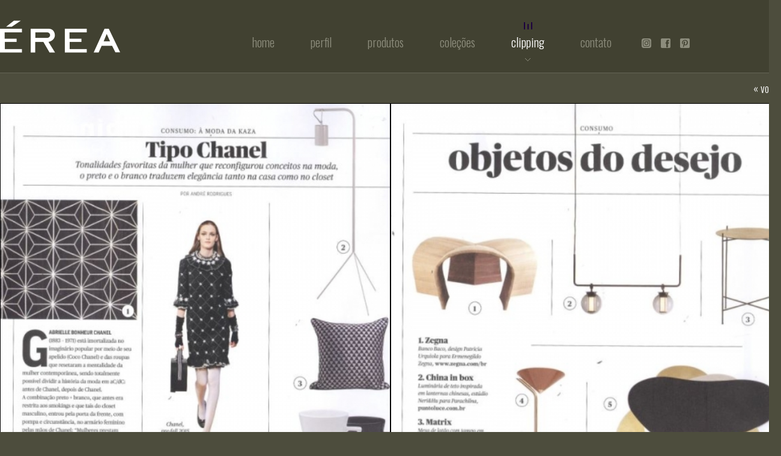

--- FILE ---
content_type: text/html; charset=UTF-8
request_url: https://erea.com.br/clipping/110
body_size: 6344
content:
<!doctype html>
<html lang="pt-BR">

<head>
    <meta charset="utf-8">
    <meta http-equiv="X-UA-Compatible" content="IE=edge">
    <meta name="viewport" content="width=device-width, initial-scale=1">
    <meta name="robots" content="index, follow">
    <meta name="csrf-token" content="MvF1dPzGyNHa9xbqzeVDE31AG47cpHCW0mMJ3TT2">
    <base href="https://erea.com.br">

    <meta name="author" content="Trupe Agência Criativa">
    <meta name="copyright" content="2026 Trupe Agência Criativa">
    <meta name="description" content="">
    <meta name="keywords" content="">

    <meta property="og:title" content="&Eacute;rea">
    <meta property="og:description" content="">
    <meta property="og:site_name" content="&Eacute;rea">
    <meta property="og:type" content="website">
    <meta property="og:url" content="https://erea.com.br/clipping/110">
    
    <title>&Eacute;rea</title>

    <link rel="stylesheet" href="https://erea.com.br/assets/css/vendor.main.css" async>
    <link rel="stylesheet" href="https://erea.com.br/assets/css/main.css" async>
    <link rel="stylesheet" href="https://erea.com.br/assets/vendor/slick-carousel/slick/slick.css" async>
    <link rel="stylesheet" href="https://erea.com.br/assets/vendor/slick-carousel/slick/slick-theme.css" async>

    <link rel="apple-touch-icon" sizes="57x57" href="https://erea.com.br/assets/img/favicon/apple-icon-57x57.png">
    <link rel="apple-touch-icon" sizes="60x60" href="https://erea.com.br/assets/img/favicon/apple-icon-60x60.png">
    <link rel="apple-touch-icon" sizes="72x72" href="https://erea.com.br/assets/img/favicon/apple-icon-72x72.png">
    <link rel="apple-touch-icon" sizes="76x76" href="https://erea.com.br/assets/img/favicon/apple-icon-76x76.png">
    <link rel="apple-touch-icon" sizes="114x114" href="https://erea.com.br/assets/img/favicon/apple-icon-114x114.png">
    <link rel="apple-touch-icon" sizes="120x120" href="https://erea.com.br/assets/img/favicon/apple-icon-120x120.png">
    <link rel="apple-touch-icon" sizes="144x144" href="https://erea.com.br/assets/img/favicon/apple-icon-144x144.png">
    <link rel="apple-touch-icon" sizes="152x152" href="https://erea.com.br/assets/img/favicon/apple-icon-152x152.png">
    <link rel="apple-touch-icon" sizes="180x180" href="https://erea.com.br/assets/img/favicon/apple-icon-180x180.png">
    <link rel="icon" type="image/png" sizes="192x192" href="https://erea.com.br/assets/img/favicon/android-icon-192x192.png">
    <link rel="icon" type="image/png" sizes="32x32" href="https://erea.com.br/assets/img/favicon/favicon-32x32.png">
    <link rel="icon" type="image/png" sizes="96x96" href="https://erea.com.br/assets/img/favicon/favicon-96x96.png">
    <link rel="icon" type="image/png" sizes="16x16" href="https://erea.com.br/assets/img/favicon/favicon-16x16.png">
    <link rel="manifest" href="https://erea.com.br/assets/img/favicon/manifest.json">
    <meta name="msapplication-TileColor" content="#ffffff">
    <meta name="msapplication-TileImage" content="https://erea.com.br/assets/img/favicon/ms-icon-144x144.png">
    <meta name="theme-color" content="#ffffff">

</head>

<body>
    <div class="wrapper">
                <div class="center">
            <header>
    <div class="center">
        <a href="https://erea.com.br" class="logo" alt="&Eacute;REA"></a>
        <button id="mobile-toggle" type="button" role="button">
            <span class="lines"></span>
        </button>
        <nav>
            <div class="itens-menu">
    <a href="https://erea.com.br" >Home</a>
    <a href="https://erea.com.br/perfil" >Perfil</a>
    
    <a href="https://erea.com.br/produtos"  id="menuProdutos">Produtos</a>
    <!-- SUBMENU CATEGORIAS -->
        
    <a href="https://erea.com.br/colecoes"  id="menuColecoes">Coleções</a>
    <!-- SUBMENU COLECOES -->
    
    <a href="https://erea.com.br/clipping"  class="active" >Clipping</a>
    <a href="https://erea.com.br/contato" >Contato</a>
    <div class="social">
                <a href="http://www.instagram.com/erea.casa" target="_blank" class="instagram"></a>
                        <a href="https://www.facebook.com/erea.casa" target="_blank" class="facebook"></a>
                        <a href="https://br.pinterest.com/ereacasa/" target="_blank" class="pinterest"></a>
            </div>
</div>        </nav>
    </div>
</header>            
<div class="content clipping-imagens">
    <div class="btn-voltar">
        <a href="https://erea.com.br/clipping" class="btn-voltar">« voltar</a>
    </div>
    <div class="center">
                <img src="https://erea.com.br/assets/img/clipping/kaza.jpg" class="clipping-img" alt="">
                <img src="https://erea.com.br/assets/img/clipping/kaza_01.jpg" class="clipping-img" alt="">
                <img src="https://erea.com.br/assets/img/clipping/kaza2.jpg" class="clipping-img" alt="">
            </div>
</div>

        </div>
                
            </div>


        <footer>
    <div class="footer">
        <p class="direitos">© 2026 &Eacute;REA • Todos os direitos reservados</p>
        <div class="trupe">
            <a class="link" href="http://www.trupe.net" target="_blank">Criação de sites: Trupe Agência Criativa</a>
            <img class="kombi" src="https://erea.com.br/assets/img/layout/kombi-trupe.png" alt="">
        </div>
    </div>
</footer>    
    <!-- AVISO DE COOKIES -->
        <div class="aviso-cookies">
        <p class="frase-cookies">Usamos cookies para personalizar o conteúdo, acompanhar anúncios e oferecer uma experiência de navegação mais segura a você. Ao continuar navegando em nosso site você concorda com o uso dessas informações. Leia nossa <a href="https://erea.com.br/politica-de-privacidade" target="_blank" class="link-politica">Política de Privacidade</a> e saiba mais.</p>
        <button class="aceitar-cookies">ACEITAR E FECHAR</button>
    </div>
    
    <script src="https://erea.com.br/assets/vendor/jquery/dist/jquery.min.js"></script>
    <script src="https://erea.com.br/assets/vendor/jquery-cycle2/build/jquery.cycle2.min.js" async></script>
    <script src="https://erea.com.br/assets/vendor/slick-carousel/slick/slick.min.js" async></script>
    <script src="https://erea.com.br/assets/js/masonry.min.js" async></script>
    <script src="https://erea.com.br/assets/js/imagesloaded.min.js" async></script>
    <script src="https://erea.com.br/assets/js/vendor.main.js" async></script>
    <script src="https://erea.com.br/assets/js/main.js" async></script>

    <script>
        var routeHome = 'https://erea.com.br' + "/";
    </script>

    </body>

</html>

--- FILE ---
content_type: text/css
request_url: https://erea.com.br/assets/css/main.css
body_size: 34019
content:
@import url(https://fonts.googleapis.com/css2?family=Oswald:wght@300;400;500&display=swap);html{font-family:sans-serif;line-height:1.15;-ms-text-size-adjust:100%;-webkit-text-size-adjust:100%}article,aside,footer,header,nav,section{display:block}h1{font-size:2em;margin:.67em 0}figcaption,figure,main{display:block}figure{margin:1em 40px}hr{box-sizing:content-box;height:0;overflow:visible}pre{font-family:monospace,monospace;font-size:1em}a{background-color:transparent;-webkit-text-decoration-skip:objects}a:active,a:hover{outline-width:0}abbr[title]{border-bottom:none;text-decoration:underline;text-decoration:underline dotted}b,strong{font-weight:inherit;font-weight:bolder}code,kbd,samp{font-family:monospace,monospace;font-size:1em}dfn{font-style:italic}mark{background-color:#ff0;color:#000}small{font-size:80%}sub,sup{font-size:75%;line-height:0;position:relative;vertical-align:baseline}sub{bottom:-.25em}sup{top:-.5em}audio,video{display:inline-block}audio:not([controls]){display:none;height:0}img{border-style:none}svg:not(:root){overflow:hidden}button,input,optgroup,select,textarea{font-family:sans-serif;font-size:100%;line-height:1.15;margin:0}button,input{overflow:visible}button,select{text-transform:none}[type=reset],[type=submit],button,html [type=button]{-webkit-appearance:button}[type=button]::-moz-focus-inner,[type=reset]::-moz-focus-inner,[type=submit]::-moz-focus-inner,button::-moz-focus-inner{border-style:none;padding:0}[type=button]:-moz-focusring,[type=reset]:-moz-focusring,[type=submit]:-moz-focusring,button:-moz-focusring{outline:1px dotted ButtonText}fieldset{border:1px solid silver;margin:0 2px;padding:.35em .625em .75em}legend{box-sizing:border-box;color:inherit;display:table;max-width:100%;padding:0;white-space:normal}progress{display:inline-block;vertical-align:baseline}textarea{overflow:auto}[type=checkbox],[type=radio]{box-sizing:border-box;padding:0}[type=number]::-webkit-inner-spin-button,[type=number]::-webkit-outer-spin-button{height:auto}[type=search]{-webkit-appearance:textfield;outline-offset:-2px}[type=search]::-webkit-search-cancel-button,[type=search]::-webkit-search-decoration{-webkit-appearance:none}::-webkit-file-upload-button{-webkit-appearance:button;font:inherit}details,menu{display:block}summary{display:list-item}canvas{display:inline-block}[hidden],template{display:none}*,:after,:before{box-sizing:border-box}::selection{background:#000;color:#fff}::-moz-selection{background:#000;color:#fff}a{text-decoration:none;color:inherit;transition:color .3s}p{line-height:1.5}.center{width:1260px;margin:0 auto}@media only screen and (max-width:1259px){.center{width:100%}}footer{position:relative;bottom:0;width:100%;height:35px;background:url(../img/layout/bg-textura.png);border-top:1px solid #656557;z-index:2}footer .footer{width:1300px;height:35px;margin:0 auto;display:-ms-flexbox;display:flex;-ms-flex-direction:row;flex-direction:row;-ms-align-items:center;align-items:center;-ms-justify-content:space-between;justify-content:space-between;padding:0}footer .footer .direitos{font-family:Verdana;font-size:9px;color:#fff;margin:0}footer .footer .trupe{display:-ms-flexbox;display:flex;-ms-align-items:center;align-items:center}footer .footer .trupe .link{font-family:Verdana;font-size:9px;color:#fff;margin:0}footer .footer .trupe .link.active,footer .footer .trupe .link.focus,footer .footer .trupe .link:hover{border-bottom:1px dotted #fff}footer .footer .trupe img{padding-left:10px}@media only screen and (max-width:1259px){footer{width:100%}footer .footer{width:90%;margin:0 auto}}@media only screen and (max-width:767px){footer{width:100%;height:50px}footer .footer{width:90%;margin:5px auto;height:40px;display:-ms-flexbox;display:flex;-ms-flex-direction:column;flex-direction:column;-ms-align-items:center;align-items:center}}header{width:100%;height:122px;background-color:#414131;border-bottom:1px solid #656557;z-index:999}header .center{display:-ms-flexbox;display:flex;-ms-flex-direction:row;flex-direction:row;-ms-align-items:center;align-items:center;width:1300px!important;height:122px;margin:0 auto;position:relative}header .center .logo{width:30%;height:100%;margin:0;background:url(../img/layout/marca-erea.png) no-repeat 0;text-indent:-9999px}header .center nav{padding:0;width:70%;height:100%;margin:0}header .center nav div.itens-menu{height:100%;display:-ms-flexbox;display:flex;-ms-align-items:center;align-items:center;-ms-justify-content:flex-start;justify-content:flex-start}header .center nav div.itens-menu a{height:100%;padding:6.5% 30px;margin:0;font-family:Oswald,Verdana,Arial,sans-serif;font-size:20px;font-weight:400;font-weight:300;color:#8c8c7c;text-transform:lowercase;background-image:url(../img/layout/marcador-menu.png),url(../img/layout/seta-abaixo.png);background-position:center -37px,center 160px;background-repeat:no-repeat,no-repeat;transition:all .3s ease-in}header .center nav div.itens-menu a.active,header .center nav div.itens-menu a.focus,header .center nav div.itens-menu a:hover{color:#fff;background-image:url(../img/layout/marcador-menu.png),url(../img/layout/seta-abaixo.png);background-position:center 37px,center 97px;background-repeat:no-repeat,no-repeat}header .center nav div.itens-menu .social{height:100%;width:80px;display:-ms-flexbox;display:flex;-ms-align-items:center;align-items:center;-ms-justify-content:space-between;justify-content:space-between;margin:0 20px;padding:2.5% 0 0}header .center nav div.itens-menu .social a{display:block;width:16px;height:16px;padding:0;position:relative}header .center nav div.itens-menu .social a:after{content:"";display:block;width:16px;height:16px;top:0;left:0;position:absolute;-ms-filter:"progid:DXImageTransform.Microsoft.Alpha(Opacity=0)";filter:alpha(opacity=0);opacity:0;transition:opacity .1s ease-in}header .center nav div.itens-menu .social a.instagram{background:url(../img/layout/erea-ico-insta.png) center 0 no-repeat}header .center nav div.itens-menu .social a.instagram.active,header .center nav div.itens-menu .social a.instagram.focus,header .center nav div.itens-menu .social a.instagram:hover{background:url(../img/layout/erea-ico-insta.png) center -16px no-repeat}header .center nav div.itens-menu .social a.facebook{background:url(../img/layout/erea-ico-fb.png) center 0 no-repeat}header .center nav div.itens-menu .social a.facebook.active,header .center nav div.itens-menu .social a.facebook.focus,header .center nav div.itens-menu .social a.facebook:hover{background:url(../img/layout/erea-ico-fb.png) center -16px no-repeat}header .center nav div.itens-menu .social a.pinterest{background:url(../img/layout/erea-ico-pint.png) center 0 no-repeat}header .center nav div.itens-menu .social a.pinterest.active,header .center nav div.itens-menu .social a.pinterest.focus,header .center nav div.itens-menu .social a.pinterest:hover{background:url(../img/layout/erea-ico-pint.png) center -16px no-repeat}header .center nav div.itens-menu .submenu-categorias{position:absolute;width:auto;height:auto;margin:0;padding:20px 30px;top:122px;left:42%;-ms-flex-direction:column;flex-direction:column;-ms-align-items:flex-start;align-items:flex-start;list-style:none;background-color:#414131;border-bottom:2px solid #1d003f;z-index:1}header .center nav div.itens-menu .submenu-categorias li{padding:2px}header .center nav div.itens-menu .submenu-categorias li .categoria{font-family:Oswald,Verdana,Arial,sans-serif;font-size:20px;font-weight:400;font-weight:300;color:#8c8c7c;text-transform:lowercase;padding:0;background-image:none;background-position:none;background-repeat:none}header .center nav div.itens-menu .submenu-categorias li .categoria.active,header .center nav div.itens-menu .submenu-categorias li .categoria.focus,header .center nav div.itens-menu .submenu-categorias li .categoria:hover{color:#fff;background-image:none;background-position:none;background-repeat:none}header .center nav div.itens-menu .submenu-colecoes{position:absolute;width:auto;height:auto;margin:0;padding:20px;top:122px;left:51%;-ms-flex-direction:column;flex-direction:column;-ms-align-items:flex-start;align-items:flex-start;list-style:none;background-color:#414131;border-bottom:2px solid #1d003f;z-index:1}header .center nav div.itens-menu .submenu-colecoes li{padding:5px}header .center nav div.itens-menu .submenu-colecoes li .colecao{font-family:Oswald,Verdana,Arial,sans-serif;font-size:20px;font-weight:400;font-weight:300;color:#8c8c7c;text-transform:lowercase;background-image:none;background-position:none;background-repeat:none}header .center nav div.itens-menu .submenu-colecoes li .colecao.active,header .center nav div.itens-menu .submenu-colecoes li .colecao.focus,header .center nav div.itens-menu .submenu-colecoes li .colecao:hover{color:#fff;background-image:none;background-position:none;background-repeat:none}@media only screen and (max-width:1259px){header{width:100%}header .center{width:100%!important;margin:0 auto;padding:0 5%;height:122px}header .center .logo{width:65%;height:100%}header .center nav{position:absolute;display:none;width:100%;height:auto;left:0;top:122px;margin:0;padding-right:0;float:right;z-index:9999}header .center nav div.itens-menu{display:-ms-flexbox;display:flex;-ms-flex-direction:column;flex-direction:column;-ms-align-items:flex-end;align-items:flex-end;background-color:#414131;width:100%;padding:15px 3%;margin:0;height:auto}header .center nav div.itens-menu a{width:100%;height:40px;text-align:end;padding:0 5%}header .center nav div.itens-menu a.active,header .center nav div.itens-menu a.focus,header .center nav div.itens-menu a:hover{color:#fff;background-image:url(../img/layout/marcador-menu.png),url(../img/layout/seta-abaixo.png);background-position:77% 35%,100% 35%;background-repeat:no-repeat,no-repeat}header .center nav div.itens-menu .social{height:100%;width:150px;padding:0 30px 0 60px}header .center nav div.itens-menu .submenu-categorias{top:0;left:53%;padding:10px 30px}header .center nav div.itens-menu .submenu-categorias li{padding:1px}header .center nav div.itens-menu .submenu-categorias li .categoria{font-family:Oswald,Verdana,Arial,sans-serif;font-size:16px;font-weight:400;font-weight:300}header .center nav div.itens-menu .submenu-colecoes{padding:10px 30px;top:110px;left:58%;white-space:nowrap}header .center nav div.itens-menu .submenu-colecoes li{padding:1px}header .center nav div.itens-menu .submenu-colecoes li .colecao{font-family:Oswald,Verdana,Arial,sans-serif;font-size:16px;font-weight:400;font-weight:300}}@media only screen and (max-width:1259px) and (max-width:767px){header a{width:50%;padding:0 10%}}@media only screen and (max-width:1259px) and (max-width:767px){header .submenu-categorias,header .submenu-colecoes{display:none!important}}#mobile-toggle{display:block;background-color:transparent;border:0;position:relative;height:100%;width:28px;outline:0;padding:0;cursor:pointer;margin:0 0 0 39%}@media only screen and (min-width:1260px){#mobile-toggle{display:none}}@media only screen and (max-width:767px){#mobile-toggle{margin:0 0 0 auto}}#mobile-toggle .lines{position:relative}#mobile-toggle .lines,#mobile-toggle .lines:after,#mobile-toggle .lines:before{display:block;width:100%;height:4px;background-color:gray;transition:.3s ease;border-radius:3px}#mobile-toggle .lines:after,#mobile-toggle .lines:before{content:"";position:absolute;left:0}#mobile-toggle .lines:before{top:7px}#mobile-toggle .lines:after{top:-7px}#mobile-toggle.close .lines{display:block;background:transparent}#mobile-toggle.close .lines:after,#mobile-toggle.close .lines:before{transform-origin:50% 50%;top:0}#mobile-toggle.close .lines:before{transform:rotate(45deg)}#mobile-toggle.close .lines:after{transform:rotate(-45deg)}#mobile-toggle.close .lines-home{background:transparent}#mobile-toggle.close .lines-home:after,#mobile-toggle.close .lines-home:before{transform-origin:50% 50%;top:0}#mobile-toggle.close .lines-home:before{transform:rotate(45deg)}#mobile-toggle.close .lines-home:after{transform:rotate(-45deg)}.aviso-cookies{display:-ms-flexbox;display:flex;width:100%;margin:0;-ms-flex-direction:row;flex-direction:row;-ms-align-items:flex-start;align-items:flex-start;-ms-justify-content:center;justify-content:center;bottom:0;background-color:rgba(0,0,0,.8);position:fixed;z-index:9;padding:25px 7%}.aviso-cookies .frase-cookies{width:80%;font-family:Verdana;font-size:14px;color:#fff;margin:0}.aviso-cookies .frase-cookies .link-politica{text-decoration:underline}.aviso-cookies .frase-cookies .link-politica:focus,.aviso-cookies .frase-cookies .link-politica:hover{font-weight:700}.aviso-cookies .aceitar-cookies{width:20%;font-family:Verdana;font-size:14px;color:#fff;background-color:#01669c;border:none;border-radius:5px;height:40px;margin-left:20px;font-weight:600;cursor:pointer;outline:none}.aviso-cookies .aceitar-cookies:focus,.aviso-cookies .aceitar-cookies:hover{background-color:#003d5d}@media only screen and (max-width:1259px){.aviso-cookies .aceitar-cookies,.aviso-cookies .frase-cookies{font-size:13px}}@media only screen and (max-width:1259px) and (max-width:767px){.aviso-cookies{-ms-flex-direction:column;flex-direction:column;-ms-align-items:center;align-items:center;padding:20px}}@media only screen and (max-width:1259px) and (max-width:767px){.aviso-cookies .frase-cookies{font-size:11px;width:100%;text-align:center}}@media only screen and (max-width:1259px) and (max-width:767px){.aviso-cookies .aceitar-cookies{font-size:12px;width:100%;text-align:center;margin-left:0;margin-top:10px}}body,html{height:100%;font-family:Oswald,Verdana,Helvetica,Arial,sans-serif}body{background-color:#4d4d3d;margin:0;padding:0;overflow-x:hidden;position:relative}body .wrapper{width:100%;min-height:calc(100% - 35px);position:relative}body .wrapper .center{width:100%}body .wrapper .center:after,body .wrapper .center:before{content:" ";display:table}body .wrapper .center:after{clear:both}body .wrapper .center .content{width:100%}@media only screen and (max-width:1259px){body{min-height:auto}body .center{width:100%}body .center .content{width:100%;float:none}}@media only screen and (max-width:767px){body{min-height:auto}body .wrapper,body .wrapper .center .content{width:100%}}.not-found{width:100%;text-align:center;padding:280px 0}@media only screen and (min-width:768px) and (max-width:1259px){.not-found{padding:160px 5%}}@media only screen and (max-width:767px){.not-found{padding:100px 5%}}.not-found h1{display:inline-block;padding:15px 18px;letter-spacing:1px;text-transform:uppercase;border:2px solid #e02227;color:#e02227;montserrat:11 bold;line-height:1}.clippings{width:100%;height:auto}.clippings .center{width:1300px!important;margin:50px auto 120px;display:-ms-flexbox;display:flex;-ms-flex-wrap:wrap;flex-wrap:wrap;height:100%}.clippings .center .clipping{width:18.5%;margin:0 15px 35px 0;transition:all .3s ease-in}.clippings .center .clipping img{position:relative;width:100%;height:320px;top:0;left:0;border:1px solid #000}.clippings .center .clipping p.titulo{position:relative;width:100%;font-family:Oswald,Verdana,Arial,sans-serif;font-size:16px;font-weight:400;color:#000;text-align:start;margin:0}.clippings .center .clipping:active,.clippings .center .clipping:focus,.clippings .center .clipping:hover{-ms-filter:"progid:DXImageTransform.Microsoft.Alpha(Opacity=70)";filter:alpha(opacity=70);opacity:.7}.clippings .center .clipping:active img,.clippings .center .clipping:focus img,.clippings .center .clipping:hover img{border:1px solid #8c8c7c}.clippings .center .clipping:active p.titulo,.clippings .center .clipping:focus p.titulo,.clippings .center .clipping:hover p.titulo{color:#8c8c7c}.clippings .btn-clipping{position:absolute;bottom:0;right:calc(50% - 180px/2);margin:20px 0;width:180px;height:45px;font-family:Oswald,Verdana,Arial,sans-serif;font-size:20px;font-weight:400;color:#000;border:1px solid #000;border-radius:0;background:transparent;outline:none}.clippings .btn-clipping:hover{color:#8c8c8c;border:1px solid #8c8c8c}@media only screen and (max-width:767px){.clippings .btn-clipping{width:200px;right:0;left:0;margin:20px auto}}@media only screen and (max-width:1259px){.clippings{width:100%}.clippings .center{width:90%!important;margin:30px auto 50px}.clippings .center .clipping{width:31%}.clippings .center .clipping img{height:350px}}@media only screen and (max-width:767px){.clippings{width:100%}.clippings .center{width:90%!important;margin:30px auto 50px;display:-ms-flexbox;display:flex;-ms-flex-direction:column;flex-direction:column;-ms-align-items:center;align-items:center}.clippings .center .clipping{width:75%;margin:0 auto 35px;margin-left:12%}.clippings .center .clipping p.titulo{font-family:Oswald,Verdana,Arial,sans-serif;font-size:18px;font-weight:400}}.clipping-imagens{width:100%;height:auto}.clipping-imagens .btn-voltar{width:1300px;margin:15px auto;display:-ms-flexbox;display:flex;-ms-justify-content:flex-end;justify-content:flex-end}.clipping-imagens .btn-voltar a.btn-voltar{margin:0;font-family:Oswald,Verdana,Arial,sans-serif;font-size:18px;font-weight:400;font-weight:300;color:#fff;transition:all .3s ease-in}.clipping-imagens .btn-voltar a.btn-voltar:active,.clipping-imagens .btn-voltar a.btn-voltar:focus,.clipping-imagens .btn-voltar a.btn-voltar:hover{color:#1d003f}.clipping-imagens .center{width:1300px!important;margin:0 auto 30px;display:-ms-flexbox;display:flex;-ms-flex-wrap:wrap;flex-wrap:wrap}.clipping-imagens .center .clipping-img{width:50%;margin:0;border:1px solid #000}@media only screen and (max-width:1259px){.clipping-imagens{width:100%}.clipping-imagens .btn-voltar{width:90%;margin:15px auto}.clipping-imagens .center{width:90%!important;margin:30px auto}}@media only screen and (max-width:767px){.clipping-imagens{width:100%}.clipping-imagens .center{width:90%!important;margin:30px auto;display:-ms-flexbox;display:flex;-ms-flex-direction:column;flex-direction:column;-ms-align-items:center;align-items:center}.clipping-imagens .center .clipping-img{width:75%;margin:0}}.colecoes{width:100%;height:auto}.colecoes .center{position:relative;width:1300px!important;display:-ms-flexbox;display:flex;-ms-flex-direction:column;flex-direction:column;-ms-align-items:center;align-items:center;margin:50px auto}.colecoes .center .colecao{font-family:Oswald,Verdana,Arial,sans-serif;font-size:20px;font-weight:400;color:#8c8c7c;font-weight:300;text-align:center;text-transform:uppercase;transition:all .3s ease-in;padding:10px 0}.colecoes .center .colecao:active,.colecoes .center .colecao:focus,.colecoes .center .colecao:hover{color:#fff}@media only screen and (max-width:1259px){.colecoes{width:100%}.colecoes .center{width:90%!important;margin:30px auto}}.colecoes-produtos{width:100%;height:auto}.colecoes-produtos .caminho{position:relative;width:1300px!important;display:-ms-flexbox;display:flex;-ms-flex-direction:row;flex-direction:row;-ms-align-items:center;align-items:center;margin:0 auto;border-bottom:2px solid #656557}.colecoes-produtos .caminho p.pt-prod{color:#8c8c7c;margin:10px 2px 10px 0}.colecoes-produtos .caminho p.pt-colecao,.colecoes-produtos .caminho p.pt-prod{font-family:Oswald,Verdana,Arial,sans-serif;font-size:18px;font-weight:400;font-weight:300}.colecoes-produtos .caminho p.pt-colecao{color:#1d003f;text-transform:uppercase;margin:10px 0 10px 2px}.colecoes-produtos .caminho .loading{background:url(../img/layout/ajax-loader.gif);width:16px;height:16px}.colecoes-produtos .produtos{width:100%;display:-ms-flexbox;display:flex;-ms-flex-wrap:wrap;flex-wrap:wrap;margin:40px 0}.colecoes-produtos .produtos .produto{width:33.33%;height:250px;margin:0;text-align:center;transition:all .1s ease-in}.colecoes-produtos .produtos .produto img{max-height:210px;margin:20px auto}.colecoes-produtos .produtos .produto:active,.colecoes-produtos .produtos .produto:focus,.colecoes-produtos .produtos .produto:hover{border-top:2px solid #1d003f;background:url(../img/layout/bg-textura.png) 0 0 repeat}@media only screen and (max-width:1259px){.colecoes-produtos{width:100%}.colecoes-produtos .caminho{width:90%!important;margin:0 auto}.colecoes-produtos .produtos{width:100%}.colecoes-produtos .produtos .produto{width:50%;height:250px}}@media only screen and (max-width:767px){.colecoes-produtos{width:100%;overflow:hidden}.colecoes-produtos .produtos{width:100%;display:-ms-flexbox;display:flex;-ms-flex-direction:column;flex-direction:column;margin:20px 0}.colecoes-produtos .produtos .produto{width:100%;height:250px}.colecoes-produtos .produtos .produto img{max-width:90%}}.contato{width:100%;height:auto;display:-ms-flexbox;display:flex;-ms-flex-direction:row;flex-direction:row;margin:50px 0}.contato .contato-mapa{width:50%}.contato .contato-mapa iframe{width:90%}.contato .contato-form{width:50%}.contato .contato-form .telefone{margin:0;font-family:Oswald,Verdana,Arial,sans-serif;font-size:22px;font-weight:400;color:#8c8c7c;font-weight:300}.contato .contato-form .end-completo{margin:20px 0}.contato .contato-form .end-completo p{margin:0;font-size:18px}.contato .contato-form .end-completo p,.contato .contato-form .fale-conosco{font-family:Oswald,Verdana,Arial,sans-serif;font-weight:400;color:#8c8c7c;font-weight:300}.contato .contato-form .fale-conosco{margin:50px 0 10px;font-size:16px;text-transform:uppercase}.contato .contato-form form{width:70%;display:-ms-flexbox;display:flex;-ms-flex-direction:column;flex-direction:column}.contato .contato-form form input[type=email],.contato .contato-form form input[type=text]{margin:0 0 2px;border:none;height:30px;padding:0 10px;outline:none;font-family:Verdana;font-size:12px;font-weight:300;color:#8c8c7c;background-color:#414131}.contato .contato-form form input[type=email]::-webkit-input-placeholder,.contato .contato-form form input[type=text]::-webkit-input-placeholder{color:#8c8c7c;background-color:#414131}.contato .contato-form form input[type=email]:-moz-placeholder,.contato .contato-form form input[type=email]::-moz-placeholder,.contato .contato-form form input[type=text]:-moz-placeholder,.contato .contato-form form input[type=text]::-moz-placeholder{color:#8c8c7c;background-color:#414131}.contato .contato-form form input[type=email]:-ms-input-placeholder,.contato .contato-form form input[type=text]:-ms-input-placeholder{color:#8c8c7c;background-color:#414131}.contato .contato-form form input[type=email]:focus,.contato .contato-form form input[type=email]:hover,.contato .contato-form form input[type=text]:focus,.contato .contato-form form input[type=text]:hover{font-weight:700}.contato .contato-form form textarea{margin:0 0 2px;border:none;height:120px;padding:10px;outline:none;font-family:Verdana;font-size:12px;font-weight:300;color:#8c8c7c;background-color:#414131}.contato .contato-form form textarea::-webkit-input-placeholder{color:#8c8c7c;background-color:#414131}.contato .contato-form form textarea:-moz-placeholder,.contato .contato-form form textarea::-moz-placeholder{color:#8c8c7c;background-color:#414131}.contato .contato-form form textarea:-ms-input-placeholder{color:#8c8c7c;background-color:#414131}.contato .contato-form form textarea:focus,.contato .contato-form form textarea:hover{font-weight:700}.contato .contato-form form .btn-contato{margin:15px 0;border:none;border-radius:0;text-align:right;font-family:Oswald,Verdana,Arial,sans-serif;font-size:22px;font-weight:400;background-color:transparent;color:#8c8c7c;font-weight:300;text-transform:uppercase;outline:none;transition:all .3s ease-in}.contato .contato-form form .btn-contato:active,.contato .contato-form form .btn-contato:focus,.contato .contato-form form .btn-contato:hover{color:#1d003f}.contato .contato-form form:after,.contato .contato-form form:before{content:" ";display:table}.contato .contato-form form:after{clear:both}.contato .contato-form form .flash{display:-ms-flexbox;display:flex;-ms-flex-direction:column;flex-direction:column;-ms-align-items:center;align-items:center;-ms-justify-content:space-around;justify-content:space-around;margin:0;width:100%;height:60px;font-family:Oswald,Verdana,Arial,sans-serif;font-size:14px;font-weight:400;font-weight:300;padding:10px;border-radius:0}.contato .contato-form form .flash>p{margin:0}.contato .contato-form form .flash.flash-erro{border:2px solid #e02227;background:#e02227;color:#fff}.contato .contato-form form .flash.flash-sucesso{border:2px solid #2caf2c;background:#2caf2c;color:#fff}@media only screen and (max-width:1259px){.contato{width:100%;margin:30px 0}.contato .contato-form form{width:90%}}@media only screen and (max-width:767px){.contato{-ms-flex-direction:column;flex-direction:column}.contato .contato-mapa{width:90%;margin:0 auto}.contato .contato-mapa iframe{width:100%}.contato .contato-form{width:90%;margin:20px auto}.contato .contato-form form{width:100%}}.banners{height:calc(100% - 122px);z-index:-1;background-color:#4d4d3d;overflow-y:hidden}.banners,.banners .banner{position:absolute;width:100%}.banners .banner{height:100%;margin:0 auto;top:0;left:0;background-size:100% auto;background-position:50%;background-repeat:no-repeat}@media only screen and (max-width:767px){.banners .banner{background-size:cover;background-position:center 100%}}.perfil{position:relative;width:1300px!important;display:-ms-flexbox;display:flex;-ms-align-items:start;align-items:start;-ms-justify-content:center;justify-content:center;margin:50px auto}.perfil img{position:relative;width:40%;height:auto;padding:0;margin:0}.perfil .perfil-texto{position:relative;background-color:transparent;width:60%;height:auto;padding:0 30px 0 50px}.perfil .perfil-texto p{margin:0 0 20px;font-family:Verdana;font-size:14px;font-weight:300;color:#fff;text-align:left;line-height:2.1}@media only screen and (max-width:1259px){.perfil{width:100%!important;margin:30px auto}.perfil img{width:40%;margin-left:5%}.perfil .perfil-texto{max-width:60%;padding:0 20px 0 30px;margin-right:5%}.perfil .perfil-texto p{font-size:11px}}@media only screen and (max-width:767px){.perfil{-ms-flex-direction:column;flex-direction:column}.perfil img{width:100%;margin:0}.perfil .perfil-texto{min-width:90%;margin:0 auto;padding:20px 0 0}.perfil .perfil-texto p{font-size:14px}}.politica-de-privacidade{position:relative;width:1300px!important;margin:50px auto}.politica-de-privacidade .titulo{font-family:Verdana;font-size:18px;font-weight:600;color:#fff;margin-bottom:30px}.politica-de-privacidade .texto{position:relative;background-color:transparent;width:100%;height:auto;padding:0;font-family:Verdana;font-size:14px;font-weight:300;color:#fff}.politica-de-privacidade .texto p{margin:0 0 20px;text-align:left;line-height:2.1}@media only screen and (max-width:1259px){.politica-de-privacidade{width:90%!important}.politica-de-privacidade .titulo{font-size:16px}.politica-de-privacidade .texto{font-size:12px}}.produtos{width:100%;height:auto}.produtos .center{position:relative;width:1300px!important;display:-ms-flexbox;display:flex;-ms-flex-direction:column;flex-direction:column;-ms-align-items:center;align-items:center;margin:50px auto}.produtos .center .categoria{font-family:Oswald,Verdana,Arial,sans-serif;font-size:20px;font-weight:400;color:#8c8c7c;font-weight:300;text-align:center;text-transform:uppercase;transition:all .3s ease-in;padding:10px 0}.produtos .center .categoria:active,.produtos .center .categoria:focus,.produtos .center .categoria:hover{color:#fff}@media only screen and (max-width:1259px){.produtos{width:100%}.produtos .center{width:90%!important;margin:30px auto}}.produtos-categoria{width:100%;height:auto}.produtos-categoria .caminho{position:relative;width:1300px!important;display:-ms-flexbox;display:flex;-ms-flex-direction:row;flex-direction:row;-ms-align-items:center;align-items:center;margin:0 auto;border-bottom:2px solid #656557}.produtos-categoria .caminho p.pt-prod{color:#8c8c7c;margin:10px 2px 10px 0}.produtos-categoria .caminho p.pt-categ,.produtos-categoria .caminho p.pt-prod{font-family:Oswald,Verdana,Arial,sans-serif;font-size:18px;font-weight:400;font-weight:300}.produtos-categoria .caminho p.pt-categ{color:#1d003f;text-transform:uppercase;margin:10px 0 10px 2px}.produtos-categoria .caminho .loading{background:url(../img/layout/ajax-loader.gif);width:16px;height:16px}.produtos-categoria .produtos{width:100%;display:-ms-flexbox;display:flex;-ms-flex-wrap:wrap;flex-wrap:wrap;margin:40px 0}.produtos-categoria .produtos .produto{width:33.33%;height:250px;margin:0;text-align:center;transition:all .1s ease-in}.produtos-categoria .produtos .produto img{max-height:210px;margin:20px auto}.produtos-categoria .produtos .produto:active,.produtos-categoria .produtos .produto:focus,.produtos-categoria .produtos .produto:hover{border-top:2px solid #1d003f;background:url(../img/layout/bg-textura.png) 0 0 repeat}@media only screen and (max-width:1259px){.produtos-categoria{width:100%}.produtos-categoria .caminho{width:90%!important;margin:0 auto}.produtos-categoria .produtos{width:100%}.produtos-categoria .produtos .produto{width:50%;height:250px}}@media only screen and (max-width:767px){.produtos-categoria{width:100%;overflow:hidden}.produtos-categoria .produtos{width:100%;display:-ms-flexbox;display:flex;-ms-flex-direction:column;flex-direction:column;margin:20px 0}.produtos-categoria .produtos .produto{width:100%;height:250px}.produtos-categoria .produtos .produto img{max-width:90%}}.produtos-detalhes{height:auto;width:1300px!important;margin:0 auto}.produtos-detalhes .nav-produtos{border-bottom:2px solid #656557;-ms-align-items:center;align-items:center;-ms-justify-content:space-between;justify-content:space-between}.produtos-detalhes .nav-produtos,.produtos-detalhes .nav-produtos .caminho{display:-ms-flexbox;display:flex;-ms-flex-direction:row;flex-direction:row}.produtos-detalhes .nav-produtos .caminho p.pt-prod{font-family:Oswald,Verdana,Arial,sans-serif;font-size:18px;font-weight:400;font-weight:300;color:#8c8c7c;margin:10px 2px 10px 0}.produtos-detalhes .nav-produtos .caminho p.pt-categ{font-family:Oswald,Verdana,Arial,sans-serif;font-size:18px;font-weight:400;font-weight:300;color:#1d003f;text-transform:uppercase;margin:10px 0 10px 2px}.produtos-detalhes .nav-produtos .btn-voltar{font-family:Oswald,Verdana,Arial,sans-serif;font-size:18px;font-weight:400;font-weight:300;color:#fff;transition:all .3s ease-in}.produtos-detalhes .nav-produtos .btn-voltar:active,.produtos-detalhes .nav-produtos .btn-voltar:focus,.produtos-detalhes .nav-produtos .btn-voltar:hover{color:#1d003f}.produtos-detalhes .detalhes{width:100%;display:-ms-flexbox;display:flex;-ms-flex-direction:row;flex-direction:row;-ms-align-items:flex-start;align-items:flex-start;margin:30px auto}.produtos-detalhes .detalhes .detalhes-img{width:55%;display:-ms-flexbox;display:flex;-ms-justify-content:center;justify-content:center}.produtos-detalhes .detalhes .detalhes-img img{max-width:470px;max-height:470px}.produtos-detalhes .detalhes .detalhes-variacoes{width:45%;display:-ms-flexbox;display:flex;-ms-flex-direction:row;flex-direction:row;-ms-align-items:flex-start;align-items:flex-start}.produtos-detalhes .detalhes .detalhes-variacoes .variacoes{width:26%;margin:0;display:-ms-flexbox;display:flex;-ms-flex-direction:column;flex-direction:column;-ms-align-items:center;align-items:center}.produtos-detalhes .detalhes .detalhes-variacoes .variacoes .nav{height:10px;display:block;width:150px;transition:all .3s ease-in}.produtos-detalhes .detalhes .detalhes-variacoes .variacoes .nav.nav-up{background:url(../img/layout/seta-acima.png) #414131 50% no-repeat;margin-bottom:2px}.produtos-detalhes .detalhes .detalhes-variacoes .variacoes .nav.nav-up:hover{background:url(../img/layout/seta-acima.png) #1d003f 50% no-repeat}.produtos-detalhes .detalhes .detalhes-variacoes .variacoes .nav.nav-down{background:url(../img/layout/seta-abaixo.png) #414131 50% no-repeat}.produtos-detalhes .detalhes .detalhes-variacoes .variacoes .nav.nav-down:hover{background:url(../img/layout/seta-abaixo.png) #1d003f 50% no-repeat}.produtos-detalhes .detalhes .detalhes-variacoes .variacoes .itens-variacoes{display:contents;height:450px;position:relative}.produtos-detalhes .detalhes .detalhes-variacoes .variacoes .itens-variacoes .variacao{display:block;width:150px;height:150px;background:url(../img/layout/bg-textura.png);margin-bottom:2px;border-right:2px solid #414131;border-left:2px solid #414131;transition:all .3s ease-in}.produtos-detalhes .detalhes .detalhes-variacoes .variacoes .itens-variacoes .variacao img{display:block;max-width:120px;max-height:120px;margin:15px auto}.produtos-detalhes .detalhes .detalhes-variacoes .variacoes .itens-variacoes .variacao.variacao-ativo,.produtos-detalhes .detalhes .detalhes-variacoes .variacoes .itens-variacoes .variacao:active,.produtos-detalhes .detalhes .detalhes-variacoes .variacoes .itens-variacoes .variacao:focus,.produtos-detalhes .detalhes .detalhes-variacoes .variacoes .itens-variacoes .variacao:hover{border-right:2px solid #1d003f;border-left:2px solid #1d003f}.produtos-detalhes .detalhes .detalhes-variacoes .detalhes-dados{width:74%;padding:20px 0 50px 50px}.produtos-detalhes .detalhes .detalhes-variacoes .detalhes-dados .titulo{font-family:Oswald,Verdana,Arial,sans-serif;font-size:18px;font-weight:400;color:#fff;text-transform:capitalize}.produtos-detalhes .detalhes .detalhes-variacoes .detalhes-dados .texto{font-family:Oswald,Verdana,Arial,sans-serif;font-size:15px;font-weight:400;font-weight:300;color:#272719;padding-top:20px}@media only screen and (max-width:1259px){.produtos-detalhes{width:90%!important}.produtos-detalhes .detalhes{-ms-flex-direction:column;flex-direction:column}.produtos-detalhes .detalhes .detalhes-img,.produtos-detalhes .detalhes .detalhes-img img{width:100%}.produtos-detalhes .detalhes .detalhes-variacoes{width:100%;padding:20px 0}.produtos-detalhes .detalhes .detalhes-variacoes .variacoes{width:25%}.produtos-detalhes .detalhes .detalhes-variacoes .detalhes-dados{width:75%;padding:0 0 50px 50px}}@media only screen and (max-width:1259px) and (max-width:767px){.produtos-detalhes .variacoes{width:40%!important}}@media only screen and (max-width:1259px) and (max-width:767px){.produtos-detalhes .detalhes-dados{width:60%!important;padding:0 0 0 20px!important}}

--- FILE ---
content_type: application/javascript
request_url: https://erea.com.br/assets/js/main.js
body_size: 4594
content:
!function(e){function o(i){if(t[i])return t[i].exports;var a=t[i]={i:i,l:!1,exports:{}};return e[i].call(a.exports,a,a.exports,o),a.l=!0,a.exports}var t={};o.m=e,o.c=t,o.i=function(e){return e},o.d=function(e,t,i){o.o(e,t)||Object.defineProperty(e,t,{configurable:!1,enumerable:!0,get:i})},o.n=function(e){var t=e&&e.__esModule?function(){return e.default}:function(){return e};return o.d(t,"a",t),t},o.o=function(e,o){return Object.prototype.hasOwnProperty.call(e,o)},o.p="",o(o.s=18)}({0:function(e,o,t){"use strict";function i(e){return e&&e.__esModule?e:{default:e}}var a=t(4),n=i(a),c=t(5),s=i(c);(0,n.default)(),(0,s.default)(),$(document).ready(function(){$(".banners").cycle({slides:".banner"}),$("#menuProdutos, .submenu-categorias").mouseenter(function(){$(".submenu-categorias").css("display","flex")}),$("#menuProdutos, .submenu-categorias").mouseleave(function(){$(".submenu-categorias").css("display","none")}),$("#menuColecoes, .submenu-colecoes").mouseenter(function(){$(".submenu-colecoes").css("display","flex")}),$("#menuColecoes, .submenu-colecoes").mouseleave(function(){$(".submenu-colecoes").css("display","none")}),$(".masonry-grid").masonry({itemSelector:".grid-item",columnWidth:".grid-item",percentPosition:!0,isAnimated:!0}).masonry("once","layoutComplete",function(e,o){$(".masonry-grid").masonry("layout")});var e=$(".clipping");e.length<=10&&$(".btn-clipping").hide();var o=function(){var o=e.splice(0,10);$(".masonry-grid").append(o),$(o).show(),$(o[0]).length>0&&$("html,body .masonry-grid").animate({scrollTop:$(o[0]).offset().top},1e3),$(".masonry-grid").masonry("layout"),e.length<=0&&$(".btn-clipping").hide()};$(".btn-clipping").click(function(){o()}),$(".clipping").hide(),o();var t=$(".variacoes .variacao");t.length<=3?$(".variacoes .nav").hide():$(".itens-variacoes").slick({dots:!1,vertical:!0,slidesToShow:3,slidesToScroll:1,verticalSwiping:!0,infinite:!1,prevArrow:$(".nav-up"),nextArrow:$(".nav-down")}),t.click(function(e){e.preventDefault(),$(".variacoes .variacao.variacao-ativo").removeClass("variacao-ativo"),$(this).addClass("variacao-ativo");var o=$(this).attr("href");$(".detalhes-img img").attr("src",o)}),$(".submenu-categorias .categoria").click(function(e){e.preventDefault(),$(".submenu-categorias .categoria.active").removeClass("active"),$(this).addClass("active"),i(this.href)}),$(".submenu-colecoes .colecao").click(function(e){e.preventDefault(),$(".submenu-colecoes .colecao.active").removeClass("active"),$(this).addClass("active"),i(this.href)});var i=function(e){var o=window.location.pathname.indexOf("detalhe")>-1;o?window.location.href=e.replace("/list",""):$(".produtos").fadeOut("slow",function(){$.ajax({type:"GET",url:e,beforeSend:function(){$(".pt-categ").hide(),$(".pt-colecao").hide(),$(".loading").show()},success:function(e,o,t){$(".pt-categ").html(""),$(".pt-colecao").html(""),$(".produtos").html("").show(),e.categoria&&($(".pt-categ").append(e.categoria.titulo),window.history.pushState("","","/produtos/"+e.categoria.slug)),e.colecao&&($(".pt-colecao").append(e.colecao.titulo),window.history.pushState("","","/colecoes/"+e.colecao.slug));var i=0;e.produtos.forEach(function(e){if(null!=e.capa_alternativa)var o="<a href='"+window.location.origin+"/produtos/detalhe/"+e.slug+"' class='produto' title='"+e.titulo+"' id='"+e.id+"' style='display:none; opacity:0;'><img src='"+window.location.origin+"/assets/img/produtos/colecoes/"+e.capa_alternativa+"' alt='"+e.titulo+"'></a>";else var o="<a href='"+window.location.origin+"/produtos/detalhe/"+e.slug+"' class='produto' title='"+e.titulo+"' id='"+e.id+"' style='display:none; opacity:0;'><img src='"+window.location.origin+"/assets/img/produtos/"+e.imagem+"' alt='"+e.titulo+"'></a>";$(".produtos").append(o),i+=200,setTimeout(function(){$("#"+e.id).show(),$("#"+e.id).animate({opacity:1},"slow")},i)})},error:function(e,o,t){console.log(e,o,t)},complete:function(){$(".loading").hide(),$(".pt-categ").show(),$(".pt-colecao").show()}})})};$(".aviso-cookies").hide(),window.location.href==routeHome&&($(".aviso-cookies").show(),$(".aceitar-cookies").click(function(){var e=window.location.origin+"/aceite-de-cookies";$.ajax({type:"POST",url:e,success:function(e,o,t){$(".aviso-cookies").hide()},error:function(e,o,t){console.log(e,o,t)}})}))})},18:function(e,o,t){t(0),e.exports=t(3)},3:function(e,o){},4:function(e,o,t){"use strict";function i(){$.ajaxSetup({headers:{"X-CSRF-TOKEN":$('meta[name="csrf-token"]').attr("content")}})}Object.defineProperty(o,"__esModule",{value:!0}),o.default=i},5:function(e,o,t){"use strict";function i(){var e=$("#mobile-toggle"),o=$("header nav");e.on("click touchstart",function(t){t.preventDefault(),o.slideToggle(),e.toggleClass("close")})}Object.defineProperty(o,"__esModule",{value:!0}),o.default=i}});